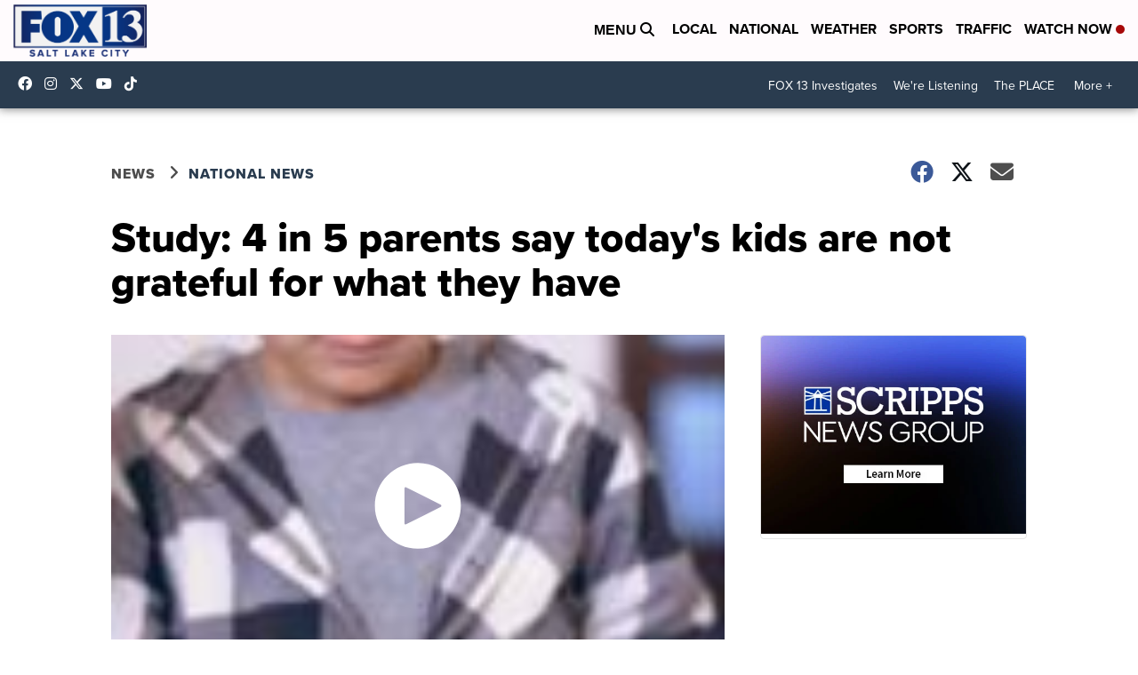

--- FILE ---
content_type: application/javascript; charset=utf-8
request_url: https://fundingchoicesmessages.google.com/f/AGSKWxXHd2tFMmNsU34u5YIyeGciACFIDreSQcCUn5f4f1bkGJFztelYrO5K3mbWw7EaweyEWTgMhq4gutcCWig_hSd8XLnVHQDs_DYZrEp95aIT8ZHPq2-dNbKgNZt8ObgGxofsLc0VsawLKba8GaT_z6aGcMFb_6CuU1JV37J2OQZ7bslCD1BHV3br1HjS/_/adnetwork300.=advertiser./126_ad./turbo_ad./468_60.
body_size: -1292
content:
window['7df928ac-8baf-4199-9b31-b0c7e3a94276'] = true;